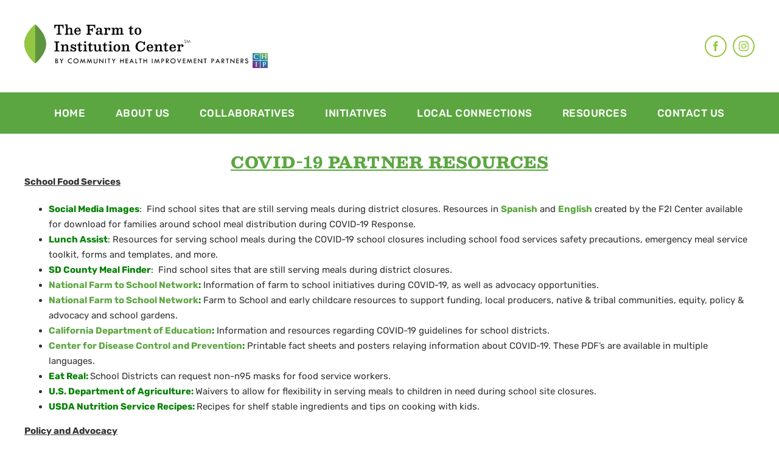

--- FILE ---
content_type: text/css
request_url: https://f2icenter.org/wp-content/themes/Avada-Child-Theme/style.css?ver=6.8.3
body_size: 247
content:
/*
Theme Name: Avada Child
Description: Child theme for Avada theme
Author: ThemeFusion
Author URI: https://theme-fusion.com
Template: Avada
Version: 1.0.0
Text Domain:  Avada
*/



#tagline {
margin: 2% 0 0 30%;
}

.sidebar .widget_nav_menu ul li a {
text-transform: uppercase;
list-item-list: none;
padding: 0;
margin: 0;
font: 13px/20px 'PTSansBold', arial, helvetica, sans-serif;
color: #333333;
}

.tfs-slider .slide-content-container .heading.with-bg h2,
.tfs-slider .slide-content-container .caption.with-bg h3 {
  padding: 15px 15px;
}



--- FILE ---
content_type: image/svg+xml
request_url: https://f2icenter.org/wp-content/uploads/2025/03/F2I-Horizontal-Web.svg
body_size: 8074
content:
<?xml version="1.0" encoding="UTF-8"?>
<svg xmlns="http://www.w3.org/2000/svg" xmlns:xlink="http://www.w3.org/1999/xlink" id="a" data-name="Layer 1" viewBox="0 0 377 67.92">
  <defs>
    <style>
      .c {
        fill: #5e9340;
      }

      .d {
        fill: #93c741;
      }

      .e {
        fill: url(#b);
      }

      .f {
        fill: #010101;
      }
    </style>
    <linearGradient id="b" x1="357.17" y1="70.13" x2="373.17" y2="42.42" gradientUnits="userSpaceOnUse">
      <stop offset=".09" stop-color="#852780"></stop>
      <stop offset=".53" stop-color="#1b80ad"></stop>
      <stop offset="1" stop-color="#93c741"></stop>
    </linearGradient>
  </defs>
  <g>
    <path class="f" d="M49.72,14.96c0-.18.03-.29.1-.34.06-.05.18-.07.34-.07h1.58c.25,0,.41-.03.48-.1s.1-.23.1-.49V2.75c0-.18-.03-.3-.08-.35-.05-.06-.17-.09-.34-.09h-.75c-.83,0-1.47.11-1.93.32-.46.22-.79.58-.98,1.11-.19.52-.3,1.25-.32,2.18,0,.19-.04.31-.09.37-.05.06-.18.1-.39.1h-.57c-.18,0-.29-.04-.33-.12-.04-.08-.07-.21-.07-.37V1.35c0-.23.02-.38.07-.45.04-.07.18-.1.4-.1h13.49c.19,0,.31.03.35.09.04.06.07.19.07.39v4.71c0,.18-.03.3-.09.34-.06.04-.18.06-.37.06h-.53c-.21,0-.34-.04-.38-.11-.04-.08-.07-.2-.08-.39-.02-.92-.13-1.64-.32-2.16s-.52-.88-.98-1.1c-.46-.21-1.11-.32-1.93-.32h-.77c-.16,0-.27.03-.32.09-.05.06-.07.18-.07.35v11.14c0,.28.03.46.09.54s.23.12.5.12h1.54c.21,0,.34.03.39.1.05.07.08.21.08.42v.62c0,.22-.05.35-.14.4-.1.05-.24.07-.44.07h-6.81c-.2,0-.34-.02-.4-.07-.06-.05-.09-.17-.09-.38v-.76Z"></path>
    <path class="f" d="M62.99,1.61c-.12,0-.2-.02-.22-.05-.02-.03-.04-.1-.04-.22V.44c0-.11.02-.18.05-.22.03-.03.1-.05.21-.05h3.79c.1,0,.17.02.2.06s.05.12.05.24v6.42c0,.21,0,.33.03.36.02.03.05,0,.09-.08.04-.08.09-.17.14-.26.33-.48.78-.88,1.36-1.19.58-.32,1.25-.48,2.01-.48,1.13,0,1.99.29,2.57.86.58.57.87,1.41.87,2.51v5.84c0,.13.02.21.05.24.03.03.12.05.26.05h1.3c.1,0,.16.02.19.05.03.03.05.09.05.19v.96c0,.11-.02.18-.05.2-.03.02-.1.04-.2.04h-5.51c-.1,0-.17-.02-.19-.06s-.04-.11-.04-.22v-.89c0-.09,0-.16.03-.2.02-.04.07-.07.16-.07h1.13c.12,0,.2-.02.23-.05.03-.03.05-.11.05-.24v-5.59c0-.7-.13-1.22-.4-1.56s-.68-.52-1.25-.52-1.04.15-1.47.46c-.43.3-.77.73-1.02,1.27-.25.54-.37,1.16-.37,1.87v4.1c0,.12.02.19.07.22.04.03.13.05.25.05h.97c.12,0,.2.02.25.06.04.04.06.13.06.26v.81c0,.11-.02.19-.05.24-.03.05-.1.07-.21.07h-5.43c-.1,0-.15-.01-.17-.04-.02-.02-.03-.08-.03-.18v-.95c0-.11,0-.18.02-.22s.08-.05.19-.05h1.33c.12,0,.19-.02.24-.05s.06-.11.06-.23V1.91c0-.11-.02-.19-.05-.23-.03-.04-.1-.07-.2-.07h-1.34Z"></path>
    <path class="f" d="M77.89,8.09c.39-.88.98-1.57,1.77-2.08s1.77-.77,2.96-.77c.77,0,1.42.11,1.96.33.54.22,1,.52,1.36.91.37.38.65.81.86,1.28s.36.96.45,1.47.13,1,.13,1.47c0,.14-.02.23-.07.27-.05.04-.14.06-.29.06h-6.6c-.12,0-.2.02-.25.06-.04.04-.06.12-.06.24.01.68.11,1.3.28,1.87s.46,1.03.85,1.38c.39.35.9.52,1.54.52.72,0,1.31-.2,1.79-.6.48-.4.84-.95,1.1-1.63.03-.08.07-.13.1-.18.03-.04.1-.07.21-.07h1.07c.12,0,.19.02.22.05.03.03.04.09.02.17-.2.75-.51,1.39-.93,1.93-.42.53-.96.94-1.6,1.23-.65.29-1.4.43-2.27.43-1.13,0-2.09-.25-2.85-.75-.77-.5-1.35-1.16-1.74-1.98-.39-.82-.58-1.71-.58-2.66,0-1.09.2-2.08.59-2.95ZM84.39,9.78c.14,0,.22,0,.25-.03.03-.02.04-.08.04-.16,0-.33-.05-.67-.13-1.02-.08-.36-.21-.69-.38-1.01s-.39-.58-.65-.77c-.26-.2-.57-.3-.93-.3-.53,0-.98.15-1.33.45-.35.3-.62.67-.8,1.13-.18.46-.27.93-.29,1.42,0,.12,0,.2.03.24.03.04.11.06.26.06h3.94Z"></path>
    <path class="f" d="M96.34,2.41c-.1,0-.17-.02-.2-.05-.03-.03-.05-.1-.05-.21v-1.15c0-.09.01-.15.04-.17s.08-.04.16-.04h13.26c.12,0,.2.02.23.07.03.04.05.13.05.26v4.68c0,.11-.02.18-.07.2s-.13.04-.24.04h-.92c-.12,0-.2-.02-.23-.05s-.05-.11-.06-.23c0-.84-.1-1.5-.28-1.99-.18-.49-.49-.84-.92-1.04-.43-.21-1.04-.31-1.81-.31h-3.78c-.14,0-.24.03-.3.09-.05.06-.08.15-.08.28v4.78c0,.13.02.22.06.26.04.04.12.07.25.07h1.1c.71,0,1.26-.17,1.64-.5.39-.33.61-.79.67-1.35,0-.12.01-.21.02-.27,0-.06.08-.09.22-.09h.72c.12,0,.19.02.23.05.04.03.06.1.06.22v5.37c0,.1-.01.18-.04.22-.02.04-.09.07-.19.07h-.75c-.11,0-.18-.02-.2-.05-.03-.03-.04-.1-.05-.2-.03-.63-.24-1.13-.63-1.51-.39-.38-.95-.56-1.69-.56h-1.16c-.12,0-.19.02-.22.07-.03.04-.04.12-.04.24v4.53c0,.18.02.29.07.35.05.05.16.08.35.08h1.79c.12,0,.2.01.25.04.04.02.06.1.06.22v1c0,.16-.03.26-.08.3-.05.04-.15.06-.3.06h-6.9c-.12,0-.2-.01-.24-.04-.04-.02-.06-.09-.06-.21v-1.16c0-.1.02-.16.07-.18s.13-.03.24-.03h1.62c.14,0,.23-.02.27-.07.04-.05.06-.14.06-.29V2.73c0-.14-.02-.22-.06-.26-.04-.04-.13-.06-.27-.06h-1.68Z"></path>
    <path class="f" d="M111.28,11.81c.43-.54,1.06-.96,1.88-1.28.82-.31,1.82-.47,2.99-.47h.92c.12,0,.19-.01.22-.04.03-.03.05-.1.05-.23v-1.16c0-.43-.06-.81-.17-1.13-.12-.32-.31-.57-.59-.75-.28-.18-.65-.27-1.13-.27-.29,0-.56.03-.82.09-.26.06-.47.13-.63.23s-.24.2-.24.31c0,.1.04.18.13.25.09.06.17.15.25.26s.12.3.12.58c0,.4-.14.71-.41.95-.27.24-.61.36-1.03.36s-.75-.1-1.06-.3c-.3-.2-.45-.54-.45-1.02s.14-.91.42-1.27c.28-.36.65-.66,1.12-.9s.98-.42,1.55-.54c.57-.12,1.15-.18,1.73-.18.96,0,1.71.15,2.27.44.55.29.94.7,1.17,1.21.23.51.34,1.09.34,1.74v5.62c0,.21.05.36.16.45.11.1.23.14.37.14s.29-.04.45-.12c.16-.08.31-.25.47-.51.07-.12.15-.14.24-.07l.61.37c.09.05.11.14.06.25-.16.3-.36.57-.61.8s-.53.42-.85.55c-.32.13-.67.19-1.05.19h-.01c-.5,0-.89-.07-1.17-.22-.28-.15-.49-.32-.63-.53-.14-.21-.25-.4-.33-.58-.06-.14-.12-.22-.17-.22-.05,0-.13.06-.23.19-.15.17-.35.36-.6.57-.25.21-.59.4-1.02.55-.43.16-.99.24-1.67.24-.99,0-1.79-.24-2.39-.71-.61-.47-.91-1.14-.91-2.02,0-.68.22-1.3.65-1.84ZM114.04,14.52c.33.25.72.37,1.17.37.62,0,1.13-.23,1.53-.68.4-.45.59-1.11.59-1.96v-.97c0-.14-.07-.2-.2-.2h-.78c-.65,0-1.18.09-1.59.28s-.72.45-.92.78-.3.72-.3,1.17c0,.56.17.97.5,1.21Z"></path>
    <path class="f" d="M125.09,7.02c-.04-.05-.14-.08-.31-.08h-1.16c-.15,0-.24-.02-.27-.07-.03-.05-.05-.15-.05-.3v-.7c0-.14.02-.24.06-.29.04-.05.13-.08.28-.08h3.61c.12,0,.21.02.27.05s.08.12.08.25v1c0,.19.02.3.05.33.03.03.09-.04.17-.19.27-.49.65-.9,1.12-1.22.47-.32,1.08-.48,1.81-.48.7,0,1.3.19,1.8.57s.75.91.75,1.6c0,.31-.07.6-.19.89s-.32.52-.56.7c-.25.18-.54.28-.88.28-.44,0-.81-.12-1.11-.35-.3-.23-.45-.54-.45-.91,0-.27.04-.47.13-.62.09-.15.18-.26.26-.35.08-.09.13-.17.13-.25,0-.09-.04-.16-.11-.21-.07-.05-.21-.07-.42-.07-.42,0-.82.18-1.18.55-.36.37-.65.85-.87,1.46-.22.61-.33,1.26-.33,1.96v3.84c0,.16.02.26.06.32.04.05.14.08.3.08h1.22c.13,0,.21.02.23.07.02.05.04.14.04.28v.74c0,.14-.02.23-.05.28-.03.05-.11.07-.23.07h-5.66c-.11,0-.19-.02-.25-.05-.05-.03-.08-.11-.08-.21v-.87c0-.13.02-.21.07-.25.04-.03.13-.05.25-.05h1.09c.16,0,.28-.02.34-.06.07-.04.1-.14.1-.3v-7.03c0-.16-.02-.27-.06-.32Z"></path>
    <path class="f" d="M134.96,15.03c0-.11.02-.19.06-.23.04-.04.11-.07.23-.07h1.01c.17,0,.28-.02.33-.07s.07-.16.07-.33v-7.02c0-.17-.03-.27-.09-.31-.06-.04-.17-.06-.34-.06h-.82c-.18,0-.3-.02-.36-.06s-.09-.15-.09-.32v-.61c0-.18.03-.31.08-.36.05-.06.17-.09.34-.09h3.3c.16,0,.27.02.33.06.06.04.1.14.1.3v.53c0,.29.02.47.05.55.03.08.08.09.14.04.06-.06.14-.15.23-.28.31-.43.71-.78,1.19-1.06.49-.27,1.08-.41,1.78-.41.74,0,1.32.13,1.73.39.42.26.76.61,1.02,1.07.12.2.21.29.29.27.08-.02.18-.1.29-.24.36-.42.79-.77,1.28-1.06.49-.29,1.09-.43,1.8-.43,1.13,0,1.94.29,2.43.86.49.57.73,1.41.73,2.51v5.7c0,.18.03.3.08.35s.17.08.36.08h.98c.12,0,.19.02.24.07.04.04.06.13.06.26v.61c0,.21-.03.35-.08.4-.05.06-.18.09-.39.09h-4.93c-.2,0-.33-.02-.4-.07-.07-.05-.11-.17-.11-.38v-.56c0-.16.02-.28.06-.33.04-.06.14-.09.3-.09h.83c.19,0,.3-.02.35-.07s.07-.16.07-.33v-5.47c0-.7-.1-1.22-.3-1.56-.2-.35-.55-.52-1.05-.52-.57,0-1.04.15-1.41.46s-.64.73-.81,1.27c-.17.54-.26,1.16-.26,1.87v3.97c0,.16.03.27.09.32.06.05.17.08.34.08h.59c.14,0,.25.02.31.05.07.03.1.13.1.28v.68c0,.18-.02.29-.07.35s-.17.08-.36.08h-4.62c-.16,0-.26-.02-.31-.07-.05-.04-.08-.15-.08-.31v-.63c0-.18.02-.29.07-.35s.16-.08.34-.08h.61c.18,0,.29-.03.33-.08.04-.05.07-.16.07-.33v-5.46c0-.7-.1-1.22-.3-1.56s-.55-.52-1.05-.52c-.53,0-.98.15-1.35.46s-.66.73-.85,1.27c-.19.54-.29,1.16-.29,1.87v3.93c0,.21.02.33.06.37.04.04.15.07.35.07h.85c.14,0,.24.02.29.06s.07.14.07.29v.71c0,.11-.02.2-.05.27s-.11.11-.24.11h-5.26c-.13,0-.22-.02-.27-.06-.05-.04-.08-.13-.08-.27v-.81Z"></path>
    <path class="f" d="M168.46,15.31c-.28.34-.63.62-1.05.82-.42.21-.95.31-1.58.31-.88,0-1.51-.21-1.9-.63-.39-.42-.59-.99-.59-1.72v-6.8c0-.13-.02-.22-.06-.28s-.13-.08-.26-.08h-1.25c-.14,0-.23-.02-.27-.06-.04-.04-.07-.13-.07-.26v-.81c0-.14.02-.23.06-.26.04-.03.13-.05.27-.05.38,0,.71-.03.99-.08.29-.05.54-.17.75-.35.21-.18.4-.45.57-.83.17-.38.33-.89.48-1.54.03-.12.06-.21.09-.25.03-.04.13-.07.29-.07h.71c.19,0,.29.1.29.31v2.46c0,.15.03.25.09.29.06.04.16.06.29.06h2.19c.13,0,.22.02.26.06s.06.13.06.27v.85c0,.12-.03.19-.08.22s-.13.04-.25.04h-2.17c-.13,0-.23.02-.29.06s-.1.13-.1.28v6.41c0,.39.08.68.23.86.15.19.36.28.62.28s.5-.09.71-.27.41-.44.6-.8c.05-.1.1-.17.15-.19.04-.02.12,0,.24.05l.47.24c.1.05.17.09.2.14.03.04.03.11-.02.21-.17.4-.39.77-.67,1.11Z"></path>
    <path class="f" d="M171.28,8.12c.4-.88.98-1.58,1.76-2.1.78-.52,1.75-.78,2.91-.78s2.13.25,2.91.75c.78.5,1.37,1.16,1.76,1.98.4.82.59,1.71.59,2.66,0,1.09-.2,2.08-.59,2.95-.4.87-.98,1.57-1.76,2.08-.78.51-1.75.77-2.91.77s-2.13-.25-2.91-.74c-.78-.5-1.37-1.15-1.76-1.96-.4-.81-.59-1.7-.59-2.65,0-1.09.2-2.08.59-2.96ZM173.77,12.88c.13.69.37,1.25.71,1.67.34.42.83.63,1.48.63.49,0,.88-.12,1.19-.36.31-.24.55-.56.72-.95.17-.4.29-.84.36-1.33.07-.49.1-.98.1-1.49,0-.81-.07-1.55-.19-2.25-.13-.69-.37-1.25-.71-1.67-.34-.42-.83-.63-1.48-.63-.49,0-.88.12-1.19.36-.31.24-.55.56-.72.95s-.29.84-.36,1.33c-.07.49-.1.99-.1,1.49,0,.81.07,1.55.19,2.24Z"></path>
    <path class="f" d="M51.61,40.09c0,.18.03.31.09.36.06.06.18.09.35.09h1.78c.12,0,.19.03.24.08.04.05.06.14.06.26v.84c0,.15-.03.25-.09.3-.06.05-.18.08-.35.08h-6.75c-.17,0-.29-.03-.35-.08-.06-.05-.09-.16-.09-.32v-.81c0-.14.03-.24.1-.28.06-.04.2-.07.39-.07h1.19c.19,0,.34-.03.45-.08.12-.05.17-.19.17-.42v-11.35c0-.16-.01-.27-.04-.33-.03-.05-.13-.08-.31-.08h-1.56c-.15,0-.25-.02-.31-.07-.06-.05-.09-.14-.09-.29v-.84c0-.17.02-.27.07-.31.04-.03.14-.05.29-.05h6.86c.19,0,.3.02.35.07.05.05.07.16.07.35v.67c0,.2-.04.33-.11.38-.07.06-.19.09-.35.09h-1.63c-.18,0-.3.02-.35.07-.05.05-.08.16-.08.35v11.39Z"></path>
    <path class="f" d="M56.57,32.87c-.13,0-.21-.02-.25-.07s-.05-.14-.05-.27v-.77c0-.13.03-.22.08-.26.05-.04.14-.07.26-.07h3.57c.13,0,.23.03.29.1.06.07.1.17.1.3v.95c0,.27.02.4.07.4.04,0,.11-.06.21-.18.34-.51.79-.95,1.33-1.31s1.26-.54,2.14-.54,1.52.13,2.03.38c.51.26.87.63,1.09,1.13.22.5.33,1.11.33,1.84v5.68c0,.18.02.31.07.36.04.06.16.09.34.09h1.14c.12,0,.2.02.24.07.04.05.06.13.06.26v.79c0,.15-.03.24-.08.27-.05.03-.16.05-.32.05h-5.34c-.14,0-.22-.03-.25-.08s-.04-.15-.04-.28v-.73c0-.12.02-.21.05-.27s.11-.08.24-.08h.9c.17,0,.28-.02.34-.07s.08-.16.08-.33v-5.47c0-.7-.13-1.22-.39-1.56s-.68-.52-1.26-.52-1.04.15-1.47.46c-.43.3-.77.73-1.01,1.27-.25.54-.37,1.16-.37,1.87v3.96c0,.15.03.26.09.32.06.06.17.09.33.09h.81c.14,0,.24.02.29.06.05.04.08.14.08.3v.75c0,.14-.03.23-.08.27-.05.04-.14.06-.27.06h-5.37c-.14,0-.22-.02-.25-.07-.03-.05-.05-.14-.05-.29v-.72c0-.16.03-.26.08-.3s.15-.06.3-.06h1.07c.16,0,.26-.02.32-.05.05-.03.08-.13.08-.28v-7.2c0-.12-.02-.19-.07-.22-.05-.03-.13-.05-.25-.05h-1.23Z"></path>
    <path class="f" d="M77.32,33.03c-.57-.39-1.17-.58-1.81-.58-.48,0-.85.11-1.1.34s-.38.52-.38.88c0,.43.16.77.47,1.01s.71.44,1.2.6c.49.16,1.01.31,1.56.47.55.16,1.07.35,1.56.59.49.24.89.56,1.2.97.31.41.47.96.47,1.63,0,.77-.18,1.41-.53,1.93-.36.51-.84.89-1.44,1.15-.61.25-1.28.38-2.02.38-.68,0-1.27-.11-1.79-.32-.52-.21-.94-.45-1.27-.72-.1-.09-.17-.13-.23-.13-.06,0-.11.06-.17.18l-.26.64c-.03.08-.08.14-.13.18-.06.04-.14.06-.27.06h-.78c-.1,0-.17-.02-.2-.07-.03-.04-.05-.12-.05-.22v-3.32c0-.12.02-.21.05-.26.03-.05.11-.07.23-.07h.9c.13,0,.21.02.25.07.04.04.07.11.11.21.18.54.42.99.72,1.35s.67.63,1.09.8c.42.18.9.27,1.42.27.62,0,1.1-.13,1.43-.4.33-.26.5-.62.5-1.06s-.15-.77-.46-1c-.31-.24-.7-.43-1.18-.58-.48-.15-.99-.3-1.53-.46-.54-.15-1.05-.35-1.53-.59s-.88-.58-1.18-1c-.31-.43-.46-.99-.46-1.7,0-.66.15-1.23.46-1.7s.72-.82,1.24-1.07c.52-.25,1.11-.37,1.76-.37s1.27.11,1.77.33c.5.22.89.47,1.17.73.1.1.17.15.2.17.03.02.08-.06.14-.22l.26-.69c.04-.1.08-.16.13-.19.04-.03.13-.04.27-.04h.76c.18,0,.27.1.27.29v3.25c0,.11-.02.18-.05.22-.03.04-.11.06-.23.06h-.89c-.14,0-.23-.03-.26-.08-.03-.05-.07-.13-.11-.23-.27-.75-.69-1.32-1.26-1.71Z"></path>
    <path class="f" d="M88.9,41.23c-.28.34-.63.62-1.05.82-.42.21-.95.31-1.58.31-.88,0-1.51-.21-1.9-.63-.39-.42-.59-.99-.59-1.72v-6.8c0-.13-.02-.22-.06-.28s-.13-.08-.26-.08h-1.25c-.14,0-.23-.02-.27-.06-.04-.04-.07-.13-.07-.26v-.81c0-.14.02-.23.06-.26.04-.03.13-.05.27-.05.38,0,.71-.03.99-.08.29-.05.54-.17.75-.35.21-.18.4-.45.57-.83.17-.38.33-.89.48-1.54.03-.12.06-.21.09-.25.03-.04.13-.07.29-.07h.71c.19,0,.29.1.29.31v2.46c0,.15.03.25.09.29.06.04.16.06.29.06h2.19c.13,0,.22.02.26.06s.06.13.06.27v.85c0,.12-.03.19-.08.22s-.13.04-.25.04h-2.17c-.13,0-.23.02-.29.06s-.1.13-.1.28v6.41c0,.39.08.68.23.86.15.19.36.28.62.28s.5-.09.71-.27.41-.44.6-.8c.05-.1.1-.17.15-.19.04-.02.12,0,.24.05l.47.24c.1.05.17.09.2.14.03.04.03.11-.02.21-.17.4-.39.77-.67,1.11Z"></path>
    <path class="f" d="M91.35,32.87c-.1,0-.17-.01-.19-.04s-.04-.09-.04-.19v-.92c0-.18.09-.28.27-.28h3.95c.09,0,.15.01.17.04s.04.08.04.18v8.76c0,.09.01.15.04.19.03.04.08.06.17.06h1.37c.1,0,.17,0,.2.03s.05.08.05.19v.95c0,.11-.01.18-.04.21-.03.03-.1.05-.21.05h-5.72c-.11,0-.19-.01-.23-.04s-.07-.1-.07-.2v-.88c0-.14.02-.22.07-.26s.13-.05.25-.05h1.28c.12,0,.19-.02.21-.05.02-.03.04-.11.04-.22v-7.27c0-.17-.08-.26-.23-.26h-1.38ZM93.02,26.72c.31-.28.69-.41,1.13-.41s.82.14,1.13.41.47.64.47,1.09-.16.81-.47,1.09c-.31.28-.69.42-1.13.42s-.81-.14-1.13-.42c-.31-.28-.47-.64-.47-1.09s.16-.82.47-1.09Z"></path>
    <path class="f" d="M105.22,41.23c-.28.34-.63.62-1.05.82-.42.21-.95.31-1.58.31-.88,0-1.51-.21-1.9-.63-.39-.42-.59-.99-.59-1.72v-6.8c0-.13-.02-.22-.06-.28s-.13-.08-.26-.08h-1.25c-.14,0-.23-.02-.27-.06-.04-.04-.07-.13-.07-.26v-.81c0-.14.02-.23.06-.26.04-.03.13-.05.27-.05.38,0,.71-.03.99-.08.29-.05.54-.17.75-.35.21-.18.4-.45.57-.83.17-.38.33-.89.48-1.54.03-.12.06-.21.09-.25.03-.04.13-.07.29-.07h.71c.19,0,.29.1.29.31v2.46c0,.15.03.25.09.29.06.04.16.06.29.06h2.19c.13,0,.22.02.26.06s.06.13.06.27v.85c0,.12-.03.19-.08.22s-.13.04-.25.04h-2.17c-.13,0-.23.02-.29.06s-.1.13-.1.28v6.41c0,.39.08.68.23.86.15.19.36.28.62.28s.5-.09.71-.27.41-.44.6-.8c.05-.1.1-.17.15-.19.04-.02.12,0,.24.05l.47.24c.1.05.17.09.2.14.03.04.03.11-.02.21-.17.4-.39.77-.67,1.11Z"></path>
    <path class="f" d="M108.67,33.23c0-.14-.02-.23-.06-.28-.04-.05-.12-.08-.25-.08h-1.15c-.14,0-.24-.02-.3-.05-.06-.03-.09-.12-.09-.27v-.73c0-.16.02-.27.07-.32.04-.05.14-.07.3-.07h3.66c.16,0,.27.02.32.05s.08.13.08.29v6.97c0,.7.13,1.24.4,1.63s.68.59,1.25.59,1.04-.16,1.47-.49c.43-.33.77-.77,1.01-1.34.25-.56.37-1.2.37-1.9v-4c0-.16-.03-.26-.09-.3-.06-.04-.16-.07-.31-.07h-1c-.11,0-.19-.01-.24-.04-.05-.02-.08-.09-.08-.2v-.87c0-.13.02-.22.05-.26.03-.04.11-.07.23-.07h3.75c.12,0,.2.02.23.07.03.05.05.13.05.26v8.53c0,.16.02.27.07.31.04.04.15.06.32.06h1.13c.1,0,.18.02.24.05s.09.11.09.22v.81c0,.14-.02.24-.05.29-.03.05-.11.07-.25.07h-3.64c-.16,0-.27-.03-.31-.08s-.06-.16-.06-.33v-1.07c0-.1-.03-.16-.08-.19s-.12.02-.21.15c-.33.53-.77.95-1.31,1.29s-1.26.5-2.15.5-1.52-.13-2.02-.38c-.5-.26-.86-.63-1.09-1.13-.22-.5-.33-1.11-.33-1.84v-5.77Z"></path>
    <path class="f" d="M128.08,41.23c-.28.34-.63.62-1.05.82-.42.21-.95.31-1.58.31-.88,0-1.51-.21-1.9-.63-.39-.42-.59-.99-.59-1.72v-6.8c0-.13-.02-.22-.06-.28s-.13-.08-.26-.08h-1.25c-.14,0-.23-.02-.27-.06-.04-.04-.07-.13-.07-.26v-.81c0-.14.02-.23.06-.26.04-.03.13-.05.27-.05.38,0,.71-.03.99-.08.29-.05.54-.17.75-.35.21-.18.4-.45.57-.83.17-.38.33-.89.48-1.54.03-.12.06-.21.09-.25.03-.04.13-.07.29-.07h.71c.19,0,.29.1.29.31v2.46c0,.15.03.25.09.29.06.04.16.06.29.06h2.19c.13,0,.22.02.26.06s.06.13.06.27v.85c0,.12-.03.19-.08.22s-.13.04-.25.04h-2.17c-.13,0-.23.02-.29.06s-.1.13-.1.28v6.41c0,.39.08.68.23.86.15.19.36.28.62.28s.5-.09.71-.27.41-.44.6-.8c.05-.1.1-.17.15-.19.04-.02.12,0,.24.05l.47.24c.1.05.17.09.2.14.03.04.03.11-.02.21-.17.4-.39.77-.67,1.11Z"></path>
    <path class="f" d="M130.53,32.87c-.1,0-.17-.01-.19-.04s-.04-.09-.04-.19v-.92c0-.18.09-.28.27-.28h3.95c.09,0,.15.01.17.04s.04.08.04.18v8.76c0,.09.01.15.04.19.03.04.08.06.17.06h1.37c.1,0,.17,0,.2.03s.05.08.05.19v.95c0,.11-.01.18-.04.21-.03.03-.1.05-.21.05h-5.72c-.11,0-.19-.01-.23-.04s-.07-.1-.07-.2v-.88c0-.14.02-.22.07-.26s.13-.05.25-.05h1.28c.12,0,.19-.02.21-.05.02-.03.04-.11.04-.22v-7.27c0-.17-.08-.26-.23-.26h-1.38ZM132.2,26.72c.31-.28.69-.41,1.13-.41s.82.14,1.13.41.47.64.47,1.09-.16.81-.47,1.09c-.31.28-.69.42-1.13.42s-.81-.14-1.13-.42c-.31-.28-.47-.64-.47-1.09s.16-.82.47-1.09Z"></path>
    <path class="f" d="M138.65,34.04c.4-.88.98-1.58,1.76-2.1.78-.52,1.75-.78,2.91-.78s2.13.25,2.91.75c.78.5,1.37,1.16,1.76,1.98.4.82.59,1.71.59,2.66,0,1.09-.2,2.08-.59,2.95-.4.87-.98,1.57-1.76,2.08-.78.51-1.75.77-2.91.77s-2.13-.25-2.91-.74c-.78-.5-1.37-1.15-1.76-1.96-.4-.81-.59-1.7-.59-2.65,0-1.09.2-2.08.59-2.96ZM141.14,38.81c.13.69.37,1.25.71,1.67.34.42.83.63,1.48.63.49,0,.88-.12,1.19-.36.31-.24.55-.56.72-.95.17-.4.29-.84.36-1.33.07-.49.1-.98.1-1.49,0-.81-.07-1.55-.19-2.25-.13-.69-.37-1.25-.71-1.67-.34-.42-.83-.63-1.48-.63-.49,0-.88.12-1.19.36-.31.24-.55.56-.72.95s-.29.84-.36,1.33c-.07.49-.1.99-.1,1.49,0,.81.07,1.55.19,2.24Z"></path>
    <path class="f" d="M150.65,32.87c-.13,0-.21-.02-.25-.07s-.05-.14-.05-.27v-.77c0-.13.03-.22.08-.26.05-.04.14-.07.26-.07h3.57c.13,0,.23.03.29.1.06.07.1.17.1.3v.95c0,.27.02.4.07.4.04,0,.11-.06.21-.18.34-.51.79-.95,1.33-1.31s1.26-.54,2.14-.54,1.52.13,2.03.38c.51.26.87.63,1.09,1.13.22.5.33,1.11.33,1.84v5.68c0,.18.02.31.07.36.04.06.16.09.34.09h1.14c.12,0,.2.02.24.07.04.05.06.13.06.26v.79c0,.15-.03.24-.08.27-.05.03-.16.05-.32.05h-5.34c-.14,0-.22-.03-.25-.08s-.04-.15-.04-.28v-.73c0-.12.02-.21.05-.27s.11-.08.24-.08h.9c.17,0,.28-.02.34-.07s.08-.16.08-.33v-5.47c0-.7-.13-1.22-.39-1.56s-.68-.52-1.26-.52-1.04.15-1.47.46c-.43.3-.77.73-1.01,1.27-.25.54-.37,1.16-.37,1.87v3.96c0,.15.03.26.09.32.06.06.17.09.33.09h.81c.14,0,.24.02.29.06.05.04.08.14.08.3v.75c0,.14-.03.23-.08.27-.05.04-.14.06-.27.06h-5.37c-.14,0-.22-.02-.25-.07-.03-.05-.05-.14-.05-.29v-.72c0-.16.03-.26.08-.3s.15-.06.3-.06h1.07c.16,0,.26-.02.32-.05.05-.03.08-.13.08-.28v-7.2c0-.12-.02-.19-.07-.22-.05-.03-.13-.05-.25-.05h-1.23Z"></path>
    <path class="f" d="M172.84,31.24c.42-.97,1-1.81,1.74-2.53s1.59-1.27,2.56-1.67c.97-.4,2.01-.59,3.11-.59.91,0,1.72.16,2.42.48s1.3.72,1.8,1.2c.13.12.23.18.3.16.07-.01.15-.12.24-.32l.4-1.17c.04-.08.08-.13.1-.16s.1-.04.23-.04h.82c.14,0,.22.02.25.06.03.04.05.12.05.26v4.88c0,.13-.02.22-.07.26-.04.04-.14.06-.28.06h-1.09c-.16,0-.26-.03-.29-.08-.03-.05-.05-.14-.08-.27-.13-.65-.39-1.26-.79-1.82-.4-.56-.92-1.02-1.57-1.37-.65-.35-1.41-.52-2.28-.52-1.05,0-1.94.27-2.68.82-.74.55-1.3,1.3-1.69,2.25s-.58,2.04-.58,3.26.18,2.31.55,3.25c.37.95.91,1.69,1.63,2.22.72.54,1.62.8,2.69.8.96,0,1.8-.2,2.51-.6.71-.4,1.27-.93,1.7-1.59.43-.66.69-1.36.79-2.12.02-.13.05-.22.1-.26.04-.04.13-.07.25-.07h1.11c.13,0,.22.02.26.05.04.03.06.1.05.2-.1,1.16-.44,2.2-1.01,3.12-.57.92-1.36,1.64-2.37,2.16-1.01.53-2.22.79-3.64.79-1.15,0-2.21-.19-3.17-.58s-1.79-.93-2.49-1.64-1.24-1.55-1.62-2.52c-.38-.97-.57-2.05-.57-3.21s.21-2.2.63-3.17Z"></path>
    <path class="f" d="M189.97,34.02c.39-.88.98-1.57,1.77-2.08s1.77-.77,2.96-.77c.77,0,1.42.11,1.96.33.54.22,1,.52,1.36.91.37.38.65.81.86,1.28s.36.96.45,1.47.13,1,.13,1.47c0,.14-.02.23-.07.27-.05.04-.14.06-.29.06h-6.6c-.12,0-.2.02-.25.06-.04.04-.06.12-.06.24.01.68.11,1.3.28,1.87s.46,1.03.85,1.38c.39.35.9.52,1.54.52.72,0,1.31-.2,1.79-.6.48-.4.84-.95,1.1-1.63.03-.08.07-.13.1-.18.03-.04.1-.07.21-.07h1.07c.12,0,.19.02.22.05.03.03.04.09.02.17-.2.75-.51,1.39-.93,1.93-.42.53-.96.94-1.6,1.23-.65.29-1.4.43-2.27.43-1.13,0-2.09-.25-2.85-.75-.77-.5-1.35-1.16-1.74-1.98-.39-.82-.58-1.71-.58-2.66,0-1.09.2-2.08.59-2.95ZM196.46,35.71c.14,0,.22,0,.25-.03.03-.02.04-.08.04-.16,0-.33-.05-.67-.13-1.02-.08-.36-.21-.69-.38-1.01s-.39-.58-.65-.77c-.26-.2-.57-.3-.93-.3-.53,0-.98.15-1.33.45-.35.3-.62.67-.8,1.13-.18.46-.27.93-.29,1.42,0,.12,0,.2.03.24.03.04.11.06.26.06h3.94Z"></path>
    <path class="f" d="M201.56,32.87c-.13,0-.21-.02-.25-.07s-.05-.14-.05-.27v-.77c0-.13.03-.22.08-.26.05-.04.14-.07.26-.07h3.57c.13,0,.23.03.29.1.06.07.1.17.1.3v.95c0,.27.02.4.07.4.04,0,.11-.06.21-.18.34-.51.79-.95,1.33-1.31s1.26-.54,2.14-.54,1.52.13,2.03.38c.51.26.87.63,1.09,1.13.22.5.33,1.11.33,1.84v5.68c0,.18.02.31.07.36.04.06.16.09.34.09h1.14c.12,0,.2.02.24.07.04.05.06.13.06.26v.79c0,.15-.03.24-.08.27-.05.03-.16.05-.32.05h-5.34c-.14,0-.22-.03-.25-.08s-.04-.15-.04-.28v-.73c0-.12.02-.21.05-.27s.11-.08.24-.08h.9c.17,0,.28-.02.34-.07s.08-.16.08-.33v-5.47c0-.7-.13-1.22-.39-1.56s-.68-.52-1.26-.52-1.04.15-1.47.46c-.43.3-.77.73-1.01,1.27-.25.54-.37,1.16-.37,1.87v3.96c0,.15.03.26.09.32.06.06.17.09.33.09h.81c.14,0,.24.02.29.06.05.04.08.14.08.3v.75c0,.14-.03.23-.08.27-.05.04-.14.06-.27.06h-5.37c-.14,0-.22-.02-.25-.07-.03-.05-.05-.14-.05-.29v-.72c0-.16.03-.26.08-.3s.15-.06.3-.06h1.07c.16,0,.26-.02.32-.05.05-.03.08-.13.08-.28v-7.2c0-.12-.02-.19-.07-.22-.05-.03-.13-.05-.25-.05h-1.23Z"></path>
    <path class="f" d="M222.4,41.23c-.28.34-.63.62-1.05.82-.42.21-.95.31-1.58.31-.88,0-1.51-.21-1.9-.63-.39-.42-.59-.99-.59-1.72v-6.8c0-.13-.02-.22-.06-.28s-.13-.08-.26-.08h-1.25c-.14,0-.23-.02-.27-.06-.04-.04-.07-.13-.07-.26v-.81c0-.14.02-.23.06-.26.04-.03.13-.05.27-.05.38,0,.71-.03.99-.08.29-.05.54-.17.75-.35.21-.18.4-.45.57-.83.17-.38.33-.89.48-1.54.03-.12.06-.21.09-.25.03-.04.13-.07.29-.07h.71c.19,0,.29.1.29.31v2.46c0,.15.03.25.09.29.06.04.16.06.29.06h2.19c.13,0,.22.02.26.06s.06.13.06.27v.85c0,.12-.03.19-.08.22s-.13.04-.25.04h-2.17c-.13,0-.23.02-.29.06s-.1.13-.1.28v6.41c0,.39.08.68.23.86.15.19.36.28.62.28s.5-.09.71-.27.41-.44.6-.8c.05-.1.1-.17.15-.19.04-.02.12,0,.24.05l.47.24c.1.05.17.09.2.14.03.04.03.11-.02.21-.17.4-.39.77-.67,1.11Z"></path>
    <path class="f" d="M225.22,34.02c.39-.88.98-1.57,1.77-2.08s1.77-.77,2.96-.77c.77,0,1.42.11,1.96.33.54.22,1,.52,1.36.91.37.38.65.81.86,1.28s.36.96.45,1.47.13,1,.13,1.47c0,.14-.02.23-.07.27-.05.04-.14.06-.29.06h-6.6c-.12,0-.2.02-.25.06-.04.04-.06.12-.06.24.01.68.11,1.3.28,1.87s.46,1.03.85,1.38c.39.35.9.52,1.54.52.72,0,1.31-.2,1.79-.6.48-.4.84-.95,1.1-1.63.03-.08.07-.13.1-.18.03-.04.1-.07.21-.07h1.07c.12,0,.19.02.22.05.03.03.04.09.02.17-.2.75-.51,1.39-.93,1.93-.42.53-.96.94-1.6,1.23-.65.29-1.4.43-2.27.43-1.13,0-2.09-.25-2.85-.75-.77-.5-1.35-1.16-1.74-1.98-.39-.82-.58-1.71-.58-2.66,0-1.09.2-2.08.59-2.95ZM231.71,35.71c.14,0,.22,0,.25-.03.03-.02.04-.08.04-.16,0-.33-.05-.67-.13-1.02-.08-.36-.21-.69-.38-1.01s-.39-.58-.65-.77c-.26-.2-.57-.3-.93-.3-.53,0-.98.15-1.33.45-.35.3-.62.67-.8,1.13-.18.46-.27.93-.29,1.42,0,.12,0,.2.03.24.03.04.11.06.26.06h3.94Z"></path>
    <path class="f" d="M238.29,32.95c-.04-.05-.14-.08-.31-.08h-1.16c-.15,0-.24-.02-.27-.07-.03-.05-.05-.15-.05-.3v-.7c0-.14.02-.24.06-.29.04-.05.13-.08.28-.08h3.61c.12,0,.21.02.27.05s.08.12.08.25v1c0,.19.02.3.05.33.03.03.09-.04.17-.19.27-.49.65-.9,1.12-1.22.47-.32,1.08-.48,1.81-.48.7,0,1.3.19,1.8.57s.75.91.75,1.6c0,.31-.07.6-.19.89s-.32.52-.56.7c-.25.18-.54.28-.88.28-.44,0-.81-.12-1.11-.35-.3-.23-.45-.54-.45-.91,0-.27.04-.47.13-.62.09-.15.18-.26.26-.35.08-.09.13-.17.13-.25,0-.09-.04-.16-.11-.21-.07-.05-.21-.07-.42-.07-.42,0-.82.18-1.18.55-.36.37-.65.85-.87,1.46-.22.61-.33,1.26-.33,1.96v3.84c0,.16.02.26.06.32.04.05.14.08.3.08h1.22c.13,0,.21.02.23.07.02.05.04.14.04.28v.74c0,.14-.02.23-.05.28-.03.05-.11.07-.23.07h-5.66c-.11,0-.19-.02-.25-.05-.05-.03-.08-.11-.08-.21v-.87c0-.13.02-.21.07-.25.04-.03.13-.05.25-.05h1.09c.16,0,.28-.02.34-.06.07-.04.1-.14.1-.3v-7.03c0-.16-.02-.27-.06-.32Z"></path>
  </g>
  <g>
    <path class="f" d="M250.15,25.07c-.37-.41-.57-.53-.89-.53-.39,0-.68.25-.68.6,0,.22.1.42.27.6.13.12.3.23.63.42.45.25.54.31.83.57.33.34.46.63.46.98,0,.72-.64,1.33-1.42,1.33-.35,0-.66-.1-.91-.31-.22-.17-.32-.28-.56-.64l.41-.22c.33.51.63.7,1.04.7.54,0,.96-.37.96-.87,0-.45-.28-.75-1.08-1.18-.41-.22-.47-.26-.71-.48-.26-.28-.4-.61-.4-.93,0-.58.51-1.04,1.16-1.04.27,0,.52.09.78.27.16.11.23.19.41.4l-.32.33Z"></path>
    <path class="f" d="M254.26,28.1l1.85-4.04.84,4.84h-.4l-.6-3.52h-.02l-1.67,3.67-1.7-3.68h-.02l-.59,3.52h-.4l.82-4.86,1.89,4.05Z"></path>
  </g>
  <g>
    <path class="c" d="M33.89,30.41c0,16.79-16.94,30.41-16.94,30.41,0,0-16.94-13.61-16.94-30.41S16.94,0,16.94,0c0,0,16.94,13.61,16.94,30.41Z"></path>
    <path class="d" d="M16.94,60.82S0,47.2,0,30.41,16.94,0,16.94,0v60.82Z"></path>
  </g>
  <g>
    <path class="e" d="M370.86,62.14v-1.32c0-.37.02-.7.03-.93,0-.14.01-.26.01-.34,0-.31,0-.35.51-.35,1.04,0,1.54.52,1.54,1.59s-.46,1.61-1.42,1.61c-.67,0-.67-.13-.67-.24ZM353.34,44.63h11.36v11.25h-11.36v-11.25ZM355.27,50.22c0,2.25,1.69,3.77,4.2,3.77.72,0,1.59-.11,2.21-.29l.07-.02.42-1.2-.36-.19-.07.11c-.46.69-1.11.98-2.27.98-1.63,0-2.93-1.72-2.93-3.15,0-1.94,1.12-3.15,2.93-3.15.78,0,1.71.3,2.02.98l.04.09h.44l-.15-1.4-.16.04s-.07.02-.11.05c-.05,0-.21-.04-.37-.08-.43-.11-1.08-.28-1.72-.28-2.51,0-4.2,1.51-4.2,3.77ZM353.34,56.74h11.36v11.18h-11.36v-11.18ZM358.1,59.09h.15c.1,0,.36,0,.36.45l.05,5.43c0,.22-.1.45-.3.45h-.15v.48h.15c.09,0,.21,0,.34-.02.32-.02.71-.02,1,0,.13,0,.24.02.34.02h.15v-.48h-.15c-.22,0-.32-.23-.32-.45l.05-5.44c0-.45.26-.45.36-.45h.15v-.48h-.15c-.15,0-.3,0-.46.02-.29.02-.62.02-.95,0-.16,0-.32-.02-.48-.02h-.15v.48ZM365.56,56.74h11.44v11.18h-11.44v-11.18ZM369.23,59.11h.15c.29,0,.35.25.35.45v5.44c0,.17-.04.45-.33.45h-.15v.48h.15c.13,0,.26,0,.4-.02.32-.02.68-.02.97,0,.14,0,.27.02.4.02h.15v-.48h-.15c-.29,0-.33-.28-.33-.45l.02-2.13s.07,0,.11,0c.21.02.43.04.68.04,1.2,0,2.48-.74,2.48-2.12,0-1.6-1.31-2.16-2.43-2.16-.2,0-.39,0-.59.02-.38.02-.76.02-1.15,0-.19,0-.39-.02-.59-.02h-.15v.47ZM377,44.63v11.25h-11.44v-11.25h11.44ZM375.14,46.57h-.15c-.12,0-.26,0-.4.02-.33.02-.68.01-.97,0-.14,0-.27-.02-.39-.02h-.15v.48h.15c.21,0,.31.15.31.46l.02,2.21h-4.37l.02-2.21c0-.3.1-.45.31-.45h.15v-.48h-.15c-.12,0-.25,0-.39.02-.3.02-.65.02-.97,0-.14,0-.28-.02-.4-.02h-.15v.49l.16-.02c.1,0,.15,0,.17.02.14.13.16,1,.17,2.2v3.67c0,.25-.11.46-.25.46h-.15v.47h.15c.07,0,.16,0,.27-.02.31-.02.75-.02,1.04,0,.11,0,.2.01.26.01h.15v-.47h-.15c-.14,0-.23-.23-.23-.46v-2.52h4.37v2.52c0,.22-.08.46-.23.46h-.15v.47h.15c.06,0,.15,0,.26-.01.28-.02.73-.02,1.04,0,.11,0,.2.02.27.02h.15v-.47h-.15c-.14,0-.25-.2-.25-.46v-3.67c0-1.21.02-2.07.16-2.2.02-.02.07-.02.17-.02l.16.02v-.49Z"></path>
    <g>
      <path class="f" d="M49.2,53.26c1.5,0,2.56.72,2.56,1.74,0,.63-.33,1.1-1.06,1.53.6.22.82.35,1.11.61.36.34.54.77.54,1.29,0,1.26-1.22,2.09-3.11,2.09h-1.19v-7.25h1.15ZM49.02,56.28c1.07-.01,1.69-.42,1.69-1.14,0-.62-.56-1.01-1.45-1.01-.06,0-.14,0-.24.01v2.15ZM49.02,59.62h.08c.66,0,1.01-.05,1.35-.19.52-.22.86-.63.86-1.06,0-.76-.75-1.24-1.96-1.24h-.34v2.48Z"></path>
      <path class="f" d="M55.85,53.26l1.78,2.91,1.76-2.91h1.1l-2.38,3.93v3.32h-.99v-3.31l-2.37-3.94h1.1Z"></path>
      <path class="f" d="M73.6,54.62c-.85-.41-1.46-.57-2.16-.57-1.69,0-3,1.22-3,2.82s1.33,2.83,3.1,2.83c.68,0,1.25-.16,2.05-.61v1.13c-.72.37-1.31.52-2.13.52-2.26,0-4.08-1.74-4.08-3.89s1.8-3.84,4.01-3.84c.75,0,1.35.13,2.2.48v1.12Z"></path>
      <path class="f" d="M83.92,56.84c0,2.2-1.75,3.92-4,3.92s-4-1.74-4-3.92,1.81-3.81,4.03-3.81,3.96,1.73,3.96,3.81ZM76.96,56.88c0,1.6,1.33,2.83,3.03,2.83,1.57,0,2.88-1.28,2.88-2.83s-1.31-2.84-3-2.84-2.91,1.27-2.91,2.84Z"></path>
      <path class="f" d="M94.63,60.51h-.97l-1.2-4.62h-.02l-2.04,4.9-2.05-4.93h-.02l-1.21,4.65h-.97l1.98-7.55,2.27,5.41,2.25-5.41,1.98,7.55Z"></path>
      <path class="f" d="M105.06,60.51h-.97l-1.2-4.62h-.02l-2.04,4.9-2.05-4.93h-.02l-1.21,4.65h-.97l1.98-7.55,2.27,5.41,2.25-5.41,1.98,7.55Z"></path>
      <path class="f" d="M108.49,53.27v4.45c0,1.32.65,2.08,1.82,2.08s1.83-.7,1.83-1.9v-4.63h.99v4.56c0,1.78-1.1,2.93-2.79,2.93-.86,0-1.48-.23-1.99-.75-.61-.61-.85-1.29-.85-2.45v-4.29h.99Z"></path>
      <path class="f" d="M121.33,58.48v-5.22h.99v7.59l-5.36-5.49v5.15h-.99v-7.54l5.36,5.51Z"></path>
      <path class="f" d="M126.22,53.26v7.25h-.98v-7.25h.98Z"></path>
      <path class="f" d="M133.24,53.26v.99h-1.73v6.26h-.98v-6.26h-1.73v-.99h4.43Z"></path>
      <path class="f" d="M136.48,53.26l1.78,2.91,1.76-2.91h1.1l-2.38,3.93v3.32h-.99v-3.31l-2.37-3.94h1.1Z"></path>
      <path class="f" d="M149.4,53.26v2.79h3.46v-2.79h.98v7.25h-.98v-3.49h-3.46v3.49h-.99v-7.25h.99Z"></path>
      <path class="f" d="M160.8,53.26v.99h-3.04v1.81h3.04v.98h-3.04v2.49h3.04v.98h-4.02v-7.25h4.02Z"></path>
      <path class="f" d="M169.55,60.51h-1.04l-.85-1.85h-3.08l-.83,1.85h-1.03l3.39-7.53,3.43,7.53ZM164.96,57.83h2.33l-1.17-2.58-1.17,2.58Z"></path>
      <path class="f" d="M173.03,53.26v6.27h2.37v.98h-3.35v-7.25h.98Z"></path>
      <path class="f" d="M181.83,53.26v.99h-1.73v6.26h-.98v-6.26h-1.73v-.99h4.43Z"></path>
      <path class="f" d="M185.43,53.26v2.79h3.46v-2.79h.98v7.25h-.98v-3.49h-3.46v3.49h-.99v-7.25h.99Z"></path>
      <path class="f" d="M198.53,53.26v7.25h-.98v-7.25h.98Z"></path>
      <path class="f" d="M209.53,60.51h-.97l-1.2-4.62h-.02l-2.04,4.9-2.05-4.93h-.02l-1.21,4.65h-.97l1.98-7.55,2.27,5.41,2.25-5.41,1.98,7.55Z"></path>
      <path class="f" d="M213.7,53.26c1.64,0,2.75.84,2.75,2.09,0,.84-.51,1.54-1.4,1.9-.47.2-.92.27-1.83.28v2.98h-.98v-7.25h1.46ZM213.22,56.66c1.53-.02,2.19-.42,2.19-1.29,0-.49-.27-.88-.73-1.06-.36-.14-.69-.19-1.46-.19v2.54Z"></path>
      <path class="f" d="M221.01,53.26c1.56,0,2.65.85,2.65,2.08,0,.63-.27,1.17-.76,1.55-.33.26-.58.36-1.21.52l2.11,3.1h-1.13l-2.02-2.98h-.22v2.98h-.99v-7.25h1.57ZM220.43,56.66c.76-.01,1.08-.05,1.42-.19.5-.2.77-.58.77-1.08s-.26-.9-.73-1.08c-.36-.14-.69-.17-1.46-.17v2.53Z"></path>
      <path class="f" d="M234.26,56.84c0,2.2-1.75,3.92-4,3.92s-4-1.74-4-3.92,1.81-3.81,4.03-3.81,3.96,1.73,3.96,3.81ZM227.3,56.88c0,1.6,1.33,2.83,3.03,2.83,1.57,0,2.88-1.28,2.88-2.83s-1.31-2.84-3-2.84-2.91,1.27-2.91,2.84Z"></path>
      <path class="f" d="M237.44,53.27l2.27,5.13,2.28-5.13h1.06l-3.36,7.48-3.31-7.48h1.05Z"></path>
      <path class="f" d="M249.43,53.26v.99h-3.04v1.81h3.04v.98h-3.04v2.49h3.04v.98h-4.02v-7.25h4.02Z"></path>
      <path class="f" d="M260.01,60.51h-.97l-1.2-4.62h-.02l-2.04,4.9-2.05-4.93h-.02l-1.21,4.65h-.97l1.98-7.55,2.27,5.41,2.25-5.41,1.98,7.55Z"></path>
      <path class="f" d="M266.42,53.26v.99h-3.04v1.81h3.04v.98h-3.04v2.49h3.04v.98h-4.02v-7.25h4.02Z"></path>
      <path class="f" d="M274.35,58.48v-5.22h.99v7.59l-5.36-5.49v5.15h-.99v-7.54l5.36,5.51Z"></path>
      <path class="f" d="M282.25,53.26v.99h-1.72v6.26h-.98v-6.26h-1.73v-.99h4.43Z"></path>
      <path class="f" d="M291.18,53.26c1.64,0,2.75.84,2.75,2.09,0,.84-.51,1.54-1.4,1.9-.47.2-.92.27-1.83.28v2.98h-.98v-7.25h1.46ZM290.7,56.66c1.53-.02,2.19-.42,2.19-1.29,0-.49-.27-.88-.73-1.06-.36-.14-.69-.19-1.46-.19v2.54Z"></path>
      <path class="f" d="M302.9,60.51h-1.04l-.85-1.85h-3.08l-.83,1.85h-1.03l3.39-7.53,3.43,7.53ZM298.31,57.83h2.33l-1.17-2.58-1.17,2.58Z"></path>
      <path class="f" d="M306.99,53.26c1.56,0,2.65.85,2.65,2.08,0,.63-.27,1.17-.76,1.55-.33.26-.58.36-1.21.52l2.11,3.1h-1.13l-2.02-2.98h-.22v2.98h-.99v-7.25h1.57ZM306.4,56.66c.76-.01,1.08-.05,1.42-.19.5-.2.77-.58.77-1.08s-.26-.9-.73-1.08c-.36-.14-.69-.17-1.46-.17v2.53Z"></path>
      <path class="f" d="M316.53,53.26v.99h-1.73v6.26h-.98v-6.26h-1.72v-.99h4.43Z"></path>
      <path class="f" d="M324.4,58.48v-5.22h.99v7.59l-5.36-5.49v5.15h-.99v-7.54l5.36,5.51Z"></path>
      <path class="f" d="M332.26,53.26v.99h-3.04v1.81h3.04v.98h-3.04v2.49h3.04v.98h-4.02v-7.25h4.02Z"></path>
      <path class="f" d="M336.61,53.26c1.56,0,2.65.85,2.65,2.08,0,.63-.27,1.17-.76,1.55-.33.26-.58.36-1.21.52l2.11,3.1h-1.13l-2.02-2.98h-.22v2.98h-.99v-7.25h1.57ZM336.02,56.66c.76-.01,1.08-.05,1.42-.19.5-.2.77-.58.77-1.08s-.26-.9-.73-1.08c-.36-.14-.69-.17-1.46-.17v2.53Z"></path>
      <path class="f" d="M345.79,54.7c-.52-.54-.77-.65-1.33-.65-.71,0-1.2.35-1.2.86,0,.43.34.73,1.27,1.13.85.36,1.04.48,1.6.97.43.45.64.98.64,1.56,0,1.21-1,2.18-2.25,2.18-.79,0-1.46-.28-1.99-.84-.3-.33-.44-.56-.69-1.15l.99-.28c.39.85.89,1.22,1.65,1.22.72,0,1.26-.48,1.26-1.14,0-.3-.16-.64-.44-.91-.22-.22-.49-.37-1.08-.62-.76-.3-.92-.4-1.41-.83-.4-.42-.57-.83-.57-1.31,0-1.05.96-1.88,2.14-1.88.45,0,.94.12,1.36.34.37.19.52.31.85.7l-.8.64Z"></path>
    </g>
  </g>
</svg>
